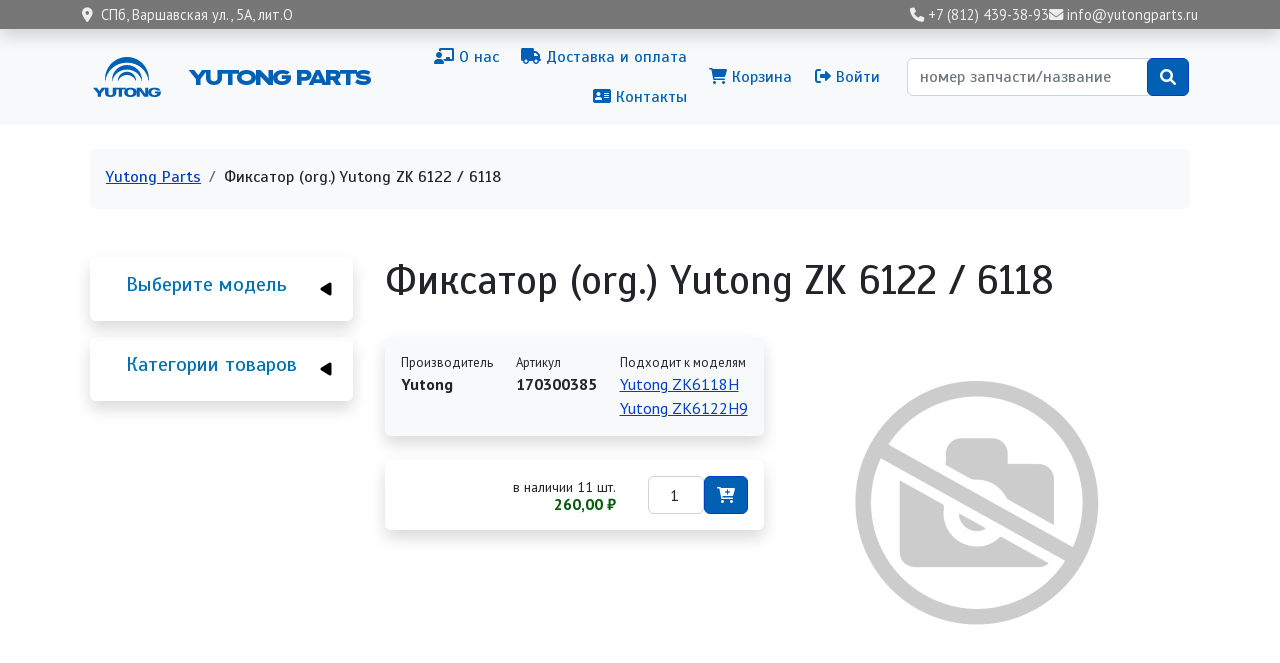

--- FILE ---
content_type: text/html; charset=UTF-8
request_url: https://yutongparts.ru/parts/yutong-170300385
body_size: 32341
content:

<!DOCTYPE html>
<html lang="ru" dir="ltr" prefix="og: https://ogp.me/ns#" class="h-100">
  <head>
    <meta charset="utf-8" />
<meta name="description" content="Интернет-магазин Yutong Parts предлагает купить Фиксатор (org.) Yutong ZK 6122 / 6118 Yutong (артикул 1703-00385) по цене 260,00 ₽ - наличие на складе в СПб, доставка по России!" />
<link rel="canonical" href="https://yutongparts.ru/parts/yutong-170300385" />
<meta name="Generator" content="Drupal 10 (https://www.drupal.org); Commerce 2" />
<meta name="MobileOptimized" content="width" />
<meta name="HandheldFriendly" content="true" />
<meta name="viewport" content="width=device-width, initial-scale=1.0" />
<script type="application/ld+json">{
    "@context": "https://schema.org",
    "@graph": [
        {
            "@type": "Product",
            "@id": "Yutong 170300385",
            "name": "Yutong 170300385 | Фиксатор (org.) Yutong ZK 6122 / 6118",
            "category": "МКПП",
            "description": "Интернет-магазин Yutong Parts предлагает купить Фиксатор (org.) Yutong ZK 6122 / 6118 Yutong (артикул 1703-00385) по цене 260,00 ₽ - наличие на складе в СПб, доставка по России!",
            "url": "https://yutongparts.ru/parts/yutong-170300385",
            "offers": {
                "@type": "Offer",
                "@id": "РА-191843",
                "price": "260.000000",
                "priceCurrency": "RUB",
                "url": "https://yutongparts.ru/parts/yutong-170300385",
                "availability": "http://schema.org/InStock",
                "category": "purchase"
            },
            "brand": {
                "@type": "Brand",
                "name": "Yutong"
            }
        },
        {
            "@type": "WebSite",
            "@id": "https://yutongparts.ru/",
            "name": "Yutong Parts – запчасти для автобусов Ютонг",
            "url": "https://yutongparts.ru/"
        }
    ]
}</script>
<script type="application/ld+json">{
    "@context": "https://schema.org",
    "@type": "BreadcrumbList",
    "itemListElement": [
        {
            "@type": "ListItem",
            "position": 1,
            "name": "Yutong Parts",
            "item": "https://yutongparts.ru/"
        },
        {
            "@type": "ListItem",
            "position": 2,
            "name": "Фиксатор (org.) Yutong ZK 6122 / 6118"
        }
    ]
}</script>
<link rel="icon" href="/sites/yp/files/favicon.png" type="image/png" />

    <title>Yutong 170300385 | Фиксатор (org.) Yutong ZK 6122 / 6118</title>
    <link rel="stylesheet" media="all" href="/sites/yp/files/css/css_uUBaATF_eQ3SFaBsxi3LF_in5TrQUifpvwWWPxBJwsk.css?delta=0&amp;language=ru&amp;theme=yutong&amp;include=[base64]" />
<link rel="stylesheet" media="all" href="https://use.fontawesome.com/releases/v6.1.0/css/all.css" />
<link rel="stylesheet" media="all" href="/sites/yp/files/css/css_PwRTlaQUkC7mR_nV5iOCsNCUBfnKKAU-Oa7V4g_dtqs.css?delta=2&amp;language=ru&amp;theme=yutong&amp;include=[base64]" />
<link rel="stylesheet" media="all" href="/sites/yp/files/css/css_6A4TXMBQj23goUyF_QehhdWw3BnDpsTCVTrzmBoGd3Q.css?delta=3&amp;language=ru&amp;theme=yutong&amp;include=[base64]" />

    
  </head>
  <body class="path-product  text-dark   d-flex flex-column h-100">
        <div class="visually-hidden-focusable skip-link p-3 container">
      <a href="#main-content" class="p-2">
        Перейти к основному содержанию
      </a>
    </div>
    <!-- Yandex.Metrika counter -->
<script type="text/javascript" >
   (function(m,e,t,r,i,k,a){m[i]=m[i]||function(){(m[i].a=m[i].a||[]).push(arguments)};
   m[i].l=1*new Date();
   for (var j = 0; j < document.scripts.length; j++) {if (document.scripts[j].src === r) { return; }}
   k=e.createElement(t),a=e.getElementsByTagName(t)[0],k.async=1,k.src=r,a.parentNode.insertBefore(k,a)})
   (window, document, "script", "https://mc.yandex.ru/metrika/tag.js", "ym");

   ym(94735851, "init", {
        clickmap:true,
        trackLinks:true,
        accurateTrackBounce:true,
        webvisor:true,
        ecommerce:"dataLayer"
   });
</script>
<noscript><div><img src="https://mc.yandex.ru/watch/94735851" style="position:absolute; left:-9999px;" alt="" /></div></noscript>
<!-- /Yandex.Metrika counter -->
      <div class="dialog-off-canvas-main-canvas d-flex flex-column h-100" data-off-canvas-main-canvas>
    

<header role="banner">
    <div class="shadow sticky-top region region-header">
    <div id="block-yutong-header" class="px-2 block block-block-content block-block-content203f088a-2f56-42e0-8634-972125f2f61a">
  
    
      
            <div class="clearfix text-formatted field field--name-body field--type-text-with-summary field--label-hidden field__item"><div class="container d-flex py-2 py-md-1 justify-content-between align-items-center">
  <div class="header-address"><i class="fas fa-location-dot me-2"></i>СПб, Варшавская ул., 5А, лит.О</div>
  <div class="header-contacts">
    <a href="tel:+78124393893"><i class="fas fa-phone"></i><span class="d-none d-md-inline"> +7 (812) 439-38-93</span></a>
    <a href="mailto:info@yutongparts.ru"><i class="fas fa-envelope"></i><span class="d-none d-md-inline"> info@yutongparts.ru</span></a>
  </div>
</div></div>
      
  </div>

  </div>


    <nav class="navbar navbar-expand-lg navbar-light text-dark bg-light">
    <div class="container d-flex">
        <div class="d-flex region region-nav-branding">
    <div id="block-yutong-branding" class="block block-system block-system-branding-block">
  
    
  <div class="navbar-brand d-flex align-items-center">

    <a href="/" title="В начало" rel="home" class="site-logo d-block">
    <img src="/sites/yp/files/logo.svg" alt="В начало" fetchpriority="high" />
  </a>
  
  <div>
        <a href="/" title="В начало" rel="home" class="site-title">
      Yutong Parts
    </a>
    
      </div>
</div>
</div>

  </div>


              <button class="navbar-toggler collapsed" type="button" data-bs-toggle="collapse"
                data-bs-target="#navbarSupportedContent" aria-controls="navbarSupportedContent"
                aria-expanded="false" aria-label="Toggle navigation">
          <span class="navbar-toggler-icon"></span>
        </button>

        <div class="collapse navbar-collapse justify-content-md-end" id="navbarSupportedContent">
            <div class="d-flex flex-column flex-lg-row align-items-center px-3 px-lg-0 mt-4 my-lg-0 region region-nav-main">
    <nav role="navigation" aria-labelledby="block-yutong-main-navigation-menu" id="block-yutong-main-navigation" class="block block-menu navigation menu--main">
            
  <h5 class="visually-hidden" id="block-yutong-main-navigation-menu">Основная навигация</h5>
  

        
            <ul data-block="nav_main" class="navbar-nav justify-content-end flex-wrap nav-level-0">
                    <li class="nav-item">
          <a href="/about" class="nav-link" data-drupal-link-system-path="node/3"><i class="fas fa-chalkboard-teacher" aria-hidden="true"></i> <span class="link-text">О нас</span></a>
      </li>

                    <li class="nav-item">
          <a href="/dostavka-oplata" class="nav-link" data-drupal-link-system-path="node/4"><i class="fas fa-truck" aria-hidden="true"></i> <span class="link-text">Доставка и оплата</span></a>
      </li>

                    <li class="nav-item">
          <a href="/contacts" class="nav-link" data-drupal-link-system-path="node/5"><i class="fas fa-address-card" aria-hidden="true"></i> <span class="link-text">Контакты</span></a>
      </li>

        </ul>
  



  </nav>

  </div>

            <div class="d-flex flex-column flex-lg-row align-items-center px-3 px-lg-0 my-4 my-lg-0 region region-nav-additional">
    <nav role="navigation" aria-labelledby="block-yutong-account-menu-menu" id="block-yutong-account-menu" class="block block-menu navigation menu--account">
            
  <h5 class="visually-hidden" id="block-yutong-account-menu-menu">Меню учётной записи пользователя</h5>
  

        
              <ul data-block="nav_additional" class="nav navbar-nav">
                    <li class="nav-item">
        <a href="/cart" class="nav-link" data-drupal-link-system-path="cart"><i class="fas fa-shopping-cart" aria-hidden="true"></i> <span class="link-text">Корзина</span></a>
              </li>
                <li class="nav-item">
        <a href="/user/login" class="nav-link" data-drupal-link-system-path="user/login"><i class="fas fa-sign-out-alt" aria-hidden="true"></i> <span class="link-text">Войти</span></a>
              </li>
        </ul>
  


  </nav>
<div class="search-api-page-block-form-search-products search-api-page-block-form search-form search-block-form container-inline row p-3 block block-search-api-page block-search-api-page-form-block" data-drupal-selector="search-api-page-block-form-search-products" id="block-yutong-searchapipagesearchblockform">
  
    
      <form data-block="nav_additional" action="/parts/yutong-170300385" method="post" id="search-api-page-block-form-search-products" accept-charset="UTF-8">
  <div class="js-form-item form-item js-form-type-search form-type-search js-form-item-keys form-item-keys form-no-label">
      <label for="edit-keys" class="visually-hidden">Поиск</label>
        
  <input title="Введите ключевые слова для поиска." placeholder="номер запчасти/название" data-drupal-selector="edit-keys" type="search" id="edit-keys" name="keys" value="" size="25" maxlength="128" class="form-search form-control" />


        </div>

  <input autocomplete="off" data-drupal-selector="form-xxr5nf1leb6y9kaew5lhalcinjqyxwjkpxw5aeaybbq" type="hidden" name="form_build_id" value="form-xXr5NF1LEB6y9KaEW5LhALcinJqyxwJkPxW5AEAYbBQ" />


  <input data-drupal-selector="edit-search-api-page-block-form-search-products" type="hidden" name="form_id" value="search_api_page_block_form_search_products" />

<div data-drupal-selector="edit-actions" class="form-actions js-form-wrapper form-wrapper" id="edit-actions">
    <input class="search-form__submit yutong-submit button js-form-submit form-submit btn btn-primary" data-drupal-selector="edit-submit" type="submit" id="edit-submit" name="op" value="" />

</div>

</form>

  </div>

  </div>

        </div>
          </div>
  </nav>
  
</header>

<main role="main">
  <a id="main-content" tabindex="-1"></a>
  
  
  

  <div class="container">
            <div class="region region-breadcrumb">
    <div data-drupal-messages-fallback class="hidden"></div>
<div id="block-yutong-breadcrumbs" class="bg-light rounded px-3 mx-2 my-4 pb-1 pt-3 d-none d-lg-block block block-system block-system-breadcrumb-block">
  
    
        <nav aria-label="breadcrumb">
    <h2 id="system-breadcrumb" class="visually-hidden">Строка навигации</h2>
    <ol class="breadcrumb">
          <li class="breadcrumb-item">
                  <a href="/">Yutong Parts</a>
              </li>
          <li class="breadcrumb-item">
                  Фиксатор (org.) Yutong ZK 6122 / 6118
              </li>
        </ol>
  </nav>

  </div>

  </div>

        <div class="row g-0">
              <div class="order-2 order-lg-1 col-12 col-lg-3">
            <div class="mt-lg-4 region region-sidebar-first">
    <div class="views-element-container shadow rounded p-3 mb-3" id="block-yutong-views-block-models-block-1">
  <div id="collapsiblock-wrapper-yutong_views_block__models_block_1" class="collapsiblockTitle" data-collapsiblock-action="3">
      <h5>Выберите модель</h5>
    </div>
      <div data-block="sidebar_first"><div class="view view-models view-id-models view-display-id-block_1 js-view-dom-id-5b741c1c85b1c6cdc8f6de28edcd2100b9cad51f8a0829f265932075d0bf89a2">
  
    
      
      <div class="view-content">
      <div class="item-list">
  
  <ul>

          <li><div><span><a href="/yutong/zk6108h" hreflang="ru">Yutong ZK6108H</a></span></div></li>
          <li><div><span><a href="/yutong/zk6118h" hreflang="ru">Yutong ZK6118H</a></span></div></li>
          <li><div><span><a href="/yutong/zk6119h" hreflang="ru">Yutong ZK6119H</a></span></div></li>
          <li><div><span><a href="/yutong/zk6121hq" hreflang="ru">Yutong ZK6121HQ</a></span></div></li>
          <li><div><span><a href="/yutong/zk6122h9" hreflang="ru">Yutong ZK6122H9</a></span></div></li>
          <li><div><span><a href="/yutong/zk6127hq" hreflang="ru">Yutong ZK6127HQ</a></span></div></li>
          <li><div><span><a href="/yutong/zk6128h" hreflang="ru">Yutong ZK6128H</a></span></div></li>
          <li><div><span><a href="/yutong/zk6129h" hreflang="ru">Yutong ZK6129H</a></span></div></li>
          <li><div><span><a href="/yutong/zk6852hg" hreflang="ru">Yutong ZK6852HG</a></span></div></li>
          <li><div><span><a href="/yutong/zk6899ha" hreflang="ru">Yutong ZK6899HA</a></span></div></li>
          <li><div><span><a href="/yutong/zk6938hb9" hreflang="ru">Yutong ZK6938HB9</a></span></div></li>
    
  </ul>

</div>

    </div>
  
          </div>
</div>

  </div>
<div class="views-element-container shadow rounded p-3 mb-5" id="block-views-block-product-groups-block">
  <div id="collapsiblock-wrapper-views_block__product_groups_block" class="collapsiblockTitle" data-collapsiblock-action="3">
      <h5>Категории товаров</h5>
    </div>
      <div data-block="sidebar_first"><div class="view view-product-groups view-id-product_groups view-display-id-block js-view-dom-id-cf25f2cee135e05e0ad7612bcd8af0f4d8acf64566714d0550f0f1877376139c">
  
    
      
      <div class="view-content">
      
      <ul><li><a href="/aksessuary">Аксессуары</a><span>53</span>       <ul><li><a href="/aksessuary/aksessuarnaya-produkciya">Аксессуарная продукция</a><span>4</span>       </li><li><a href="/aksessuary/vneshnie-aksessuary">Внешние аксессуары</a><span>30</span>       </li><li><a href="/aksessuary/vnutrennie-aksessuary">Внутренние аксессуары</a><span>19</span>       </li></ul></li><li><a href="/dvigatel">Двигатель</a><span>308</span>       <ul><li><a href="/dvigatel/blok-dvigatelya">Блок двигателя</a><span>38</span>       </li><li><a href="/dvigatel/upravlenie-dvigatelem">Управление двигателем</a><span>17</span>       </li><li><a href="/dvigatel/sistema-okhlazhdeniya">Система охлаждения</a><span>58</span>       </li><li><a href="/dvigatel/vykhlopnaya-sistema">Выхлопная система</a><span>13</span>       </li><li><a href="/dvigatel/prokladki-uplotneniya">Прокладки, уплотнения</a><span>49</span>       </li><li><a href="/dvigatel/sistema-smazki">Система смазки</a><span>16</span>       </li><li><a href="/dvigatel/sistema-podachi-vozdukha">Система подачи воздуха</a><span>26</span>       </li><li><a href="/dvigatel/golovka-bloka-cilindrov">Головка блока цилиндров</a><span>10</span>       </li><li><a href="/dvigatel/kreplenie-dvigatelya">Крепление двигателя</a><span>5</span>       </li><li><a href="/dvigatel/grm">ГРМ</a><span>3</span>       </li><li><a href="/dvigatel/privodnye-remni">Приводные ремни</a><span>57</span>       </li><li><a href="/dvigatel/turbina">Турбина</a><span>16</span>       </li></ul></li><li><a href="/transmissiya-kpp">Трансмиссия, КПП</a><span>370</span>       <ul><li><a href="/transmissiya-kpp/akpp">АКПП</a><span>1</span>       </li><li><a href="/transmissiya-kpp/mkpp">МКПП</a><span>273</span>       </li><li><a href="/transmissiya-kpp/sceplenie">Сцепление</a><span>64</span>       </li><li><a href="/transmissiya-kpp/razdatka-privod-kolesa">Раздатка, привод колеса</a><span>32</span>       </li></ul></li><li><a href="/podveska">Подвеска</a><span>359</span>       <ul><li><a href="/podveska/perednyaya-podveska">Передняя подвеска</a><span>184</span>       </li><li><a href="/podveska/zadnyaya-podveska">Задняя подвеска</a><span>107</span>       </li><li><a href="/podveska/rulevoe-upravlenie">Рулевое управление</a><span>68</span>       </li></ul></li><li><a href="/tormoznaya-sistema">Тормозная система</a><span>180</span>       <ul><li><a href="/tormoznaya-sistema/perednie-tormoza">Передние тормоза</a><span>72</span>       </li><li><a href="/tormoznaya-sistema/zadnie-tormoza">Задние тормоза</a><span>94</span>       </li><li><a href="/tormoznaya-sistema/elementy-sistemy-abs">Элементы системы ABS</a><span>14</span>       </li></ul></li><li><a href="/kuzovnye-elementy">Кузовные элементы</a><span>373</span>       <ul><li><a href="/kuzovnye-elementy/perednyaya-chast">Передняя часть</a><span>99</span>       </li><li><a href="/kuzovnye-elementy/zadnyaya-chast">Задняя часть</a><span>42</span>       </li><li><a href="/kuzovnye-elementy/bokovaya-chast">Боковая часть</a><span>107</span>       </li><li><a href="/kuzovnye-elementy/zerkala">Зеркала</a><span>52</span>       </li><li><a href="/kuzovnye-elementy/stekla">Стекла</a><span>73</span>       </li></ul></li><li><a href="/klimaticheskaya-ustanovka">Климатическая установка</a><span>43</span>       <ul><li><a href="/klimaticheskaya-ustanovka/kondicioner">Кондиционер</a><span>7</span>       </li><li><a href="/klimaticheskaya-ustanovka/otoplenieventilyaciya">Отопление/Вентиляция</a><span>36</span>       </li></ul></li><li><a href="/zapchasti-dlya-akpp">Запчасти для АКПП</a><span>29</span>       <ul><li><a href="/zapchasti-dlya-akpp/filtry-dlya-akpp">Фильтры для АКПП</a><span>1</span>       </li><li><a href="/zapchasti-dlya-akpp/prokladki-salniki">Прокладки, сальники</a><span>9</span>       </li><li><a href="/zapchasti-dlya-akpp/zhelezo">Железо</a><span>1</span>       </li><li><a href="/zapchasti-dlya-akpp/mosty-reduktory">Мосты, редукторы</a><span>17</span>       </li><li><a href="/zapchasti-dlya-akpp/razdatki-komplektuyuschie">Раздатки, комплектующие</a><span>1</span>       </li></ul></li><li><a href="/masla-tekh-zhidkosti">Масла, тех. жидкости</a><span>3</span>       <ul><li><a href="/masla-tekh-zhidkosti/masla-motornye">Масла моторные</a><span>3</span>       </li></ul></li><li><a href="/avtoelektronika">Автоэлектроника</a><span>17</span>       <ul><li><a href="/avtoelektronika/audio-video">Аудио-Видео</a><span>2</span>       </li><li><a href="/yutong/zk6122h9/avtoelektronika/kabeli-adaptery">Кабели, адаптеры</a><span>1</span>       </li><li><a href="/avtoelektronika/osveschenie">Освещение</a><span>11</span>       </li><li><a href="/avtoelektronika/signalizacii">Сигнализации</a><span>2</span>       </li><li><a href="/avtoelektronika/parkovochnye-radary-kamery">Парковочные радары, камеры</a><span>1</span>       </li></ul></li><li><a href="/filtr">Фильтр</a><span>107</span>       <ul><li><a href="/filtr/filtry-vozdushnye">Фильтры воздушные</a><span>30</span>       </li><li><a href="/filtr/filtry-maslyanye">Фильтры масляные</a><span>22</span>       </li><li><a href="/filtr/filtry-salonnye">Фильтры салонные</a><span>8</span>       </li><li><a href="/filtr/filtry-toplivnye">Фильтры топливные</a><span>47</span>       </li></ul></li><li><a href="/shiny-diski">Шины Диски</a><span>4</span>       <ul><li><a href="/shiny-diski/diski">Диски</a><span>1</span>       </li><li><a href="/shiny-diski/komplektuyuschie">Комплектующие</a><span>3</span>       </li></ul></li><li><a href="/toplivnaya-sistema">Топливная система</a><span>30</span>       </li><li><a href="/vnutrennyaya-otdelka">Внутренняя отделка</a><span>19</span>       </li><li><a href="/naruzhnaya-otdelka">Наружная отделка</a><span>19</span>       </li><li><a href="/optika-vneshnee-osveschenie">Оптика, внешнее освещение</a><span>88</span>       </li><li><a href="/elektrika">Электрика</a><span>214</span>       </li></ul>


    </div>
  
          </div>
</div>

  </div>

  </div>

        </div>
            <div class="order-1 order-lg-2 col-12 col-lg-9">
          <div class="ps-lg-4 pt-4 region region-content">
    <div id="block-yutong-page-title" class="block block-core block-page-title-block">
  
    
      
<h1>Фиксатор (org.) Yutong ZK 6122 / 6118</h1>


  </div>
<div id="block-yutong-content" class="row block block-system block-system-main-block">
  
    
      <article>
  
  
  <div class="container row p-0 product-card">
    <div class="col-12 col-lg-6">
      <div class="mb-4">
        
      </div>
      <div class="d-flex gap flex-wrap justify-content-between shadow rounded mb-4 p-3 bg-light">
        
  <div class="field field--name-field-manufacturer-name field--type-string field--label-above">
    <div class="field__label">Производитель</div>
              <div class="field__item">Yutong</div>
          </div>

        
  <div class="field field--name-field-oem field--type-string field--label-above">
    <div class="field__label">Артикул</div>
              <div class="field__item">170300385</div>
          </div>

        
  <div class="field field--name-field-car-models field--type-entity-reference field--label-above">
    <div class="field__label">Подходит к моделям</div>
          <div class="field__items">
              <div class="field__item"><a href="/yutong/zk6118h" hreflang="ru">Yutong ZK6118H</a></div>
          <div class="field__item"><a href="/yutong/zk6122h9" hreflang="ru">Yutong ZK6122H9</a></div>
              </div>
      </div>

      </div>
      <div class="d-flex gap flex-wrap justify-content-between mb-4 p-3 shadow rounded">
                <div class="d-flex flex-column">
          <div class="gap-half d-flex"></div>
          
        </div>
                <div class="views-element-container"><div class="view view-add-to-cart-button view-id-add_to_cart_button view-display-id-block_1 js-view-dom-id-6ac8da7b8fb45cf78c039b458557b8d77aab135aff934ac5d94ffd0ae5601037">
  
    
      
      <div class="view-content">
          <div><div><span><form class="commerce-order-item-add-to-cart-form-commerce-product-562 commerce-order-item-add-to-cart-form" data-drupal-selector="commerce-order-item-add-to-cart-form-commerce-product-562" action="/parts/yutong-170300385" method="post" id="commerce-order-item-add-to-cart-form-commerce-product-562" accept-charset="UTF-8">
  <div class="field--type-entity-reference field--name-purchased-entity field--widget-commerce-product-variation-attributes js-form-wrapper form-wrapper" data-drupal-selector="edit-purchased-entity-wrapper" id="edit-purchased-entity-wrapper">      
  </div>

  <input autocomplete="off" data-drupal-selector="form-vq4bkknknijzbkwimyv4s1zdl-iwaskr7-vehoulxsc" type="hidden" name="form_build_id" value="form-vQ4bkknkNIJZBkWImyV4S1ZDL-IWAskr7-veHouLxsc" />


  <input data-drupal-selector="edit-commerce-order-item-add-to-cart-form-commerce-product-562" type="hidden" name="form_id" value="commerce_order_item_add_to_cart_form_commerce_product_562" />

<div class='atc_price_wrapper'><small>в наличии 11 шт.</small><div class='price'>260,00 ₽</div></div><div class="field--type-decimal field--name-quantity field--widget-number js-form-wrapper form-wrapper" data-drupal-selector="edit-quantity-wrapper" id="edit-quantity-wrapper">      <div class="js-form-item form-item js-form-type-number form-type-number js-form-item-quantity-0-value form-item-quantity-0-value">
      <label for="edit-quantity-0-value">Кол-во</label>
        
  <input data-drupal-selector="edit-quantity-0-value" type="number" id="edit-quantity-0-value" name="quantity[0][value]" value="1" step="1" min="1" max="11" placeholder="1" class="form-number form-control" />


        </div>

  </div>
<div data-drupal-selector="edit-actions" class="form-actions js-form-wrapper form-wrapper" id="edit-actions--2">
    <input class="button--add-to-cart yutong-submit button button--primary js-form-submit form-submit btn btn-primary" data-drupal-selector="edit-submit" type="submit" id="edit-submit--2" name="op" value="" />

</div>

</form>
</span></div></div>

    </div>
  
          </div>
</div>

      </div>
          </div>
    <div class="col-12 col-lg-6">
      <div class="mb-4 p-lg-3">
              <img src="/sites/yp/files/styles/max_650x650/public/default_images/no_photo.png?itok=4ZGLhK4G" alt="" class="img-fluid image-style-max-650x650" />


            </div>
    </div>
  </div>
</article>

  </div>

  </div>

      </div>
          </div>
  </div>

</main>

<footer role="contentinfo" class="mt-auto     ">
  <div class="container">
      <div class="flex-column flex-lg-row align-items-center region region-footer">
    <div id="block-yutong-logo" class="col-6 col-md-2 block block-block-content block-block-contentb79aa177-d741-4879-b337-42693c7bf771">
  
    
      
            <div class="clearfix text-formatted field field--name-body field--type-text-with-summary field--label-hidden field__item"><img src="/sites/yp/files/logo_white.svg" data-entity-uuid data-entity-type="file" alt></div>
      
  </div>
<div id="block-yutong-kontakty" class="col col-md-3 offset-md-2 block block-block-content block-block-contentaee7775c-717e-4815-a41d-7726531df617">
  
    
      
            <div class="clearfix text-formatted field field--name-body field--type-text-with-summary field--label-hidden field__item"><div class="d-flex flex-column py-2 py-lg-0">
  <div class="py-1 mobile-link"><i class="fas fa-location-dot me-3"></i>СПб, Варшавская ул., 5А, лит.О</div>
  <div class="py-1 mobile-link"><a href="tel:+78124393893"><i class="fas fa-phone me-2"></i><span> +7 (812) 439-38-93</span></a></div>
  <div class="py-1 mobile-link"><a href="mailto:info@yutongparts.ru"><i class="fas fa-envelope me-2"></i><span> info@yutongparts.ru</span></a></div>
</div></div>
      
  </div>
<nav role="navigation" aria-labelledby="block-yutong-footer-menu" id="block-yutong-footer" class="col col-md-3 mobile-link block block-menu navigation menu--footer">
            
  <h5 class="visually-hidden" id="block-yutong-footer-menu">Подвал</h5>
  

        
              <ul data-block="footer" class="nav navbar-nav">
                    <li class="nav-item">
        <a href="/about" class="nav-link"><i class="fas fa-chalkboard-teacher" aria-hidden="true"></i> <span class="link-text">О нас</span></a>
              </li>
                <li class="nav-item">
        <a href="/dostavka-oplata" class="nav-link" data-drupal-link-system-path="node/4"><i class="fas fa-truck" aria-hidden="true"></i> <span class="link-text">Доставка и оплата</span></a>
              </li>
                <li class="nav-item">
        <a href="/contacts" class="nav-link" data-drupal-link-system-path="node/5"><i class="fas fa-address-card" aria-hidden="true"></i> <span class="link-text">Контакты</span></a>
              </li>
                <li class="nav-item">
        <a href="/contact" class="nav-link" data-drupal-link-system-path="contact"><i class="fas fa-bullhorn" aria-hidden="true"></i> <span class="link-text">Обратная связь</span></a>
              </li>
                <li class="nav-item">
        <a href="/requisites" class="nav-link" data-drupal-link-system-path="node/6"><i class="far fa-id-card" aria-hidden="true"></i> <span class="link-text">Реквизиты</span></a>
              </li>
        </ul>
  


  </nav>
<div id="block-yutong-copyright" class="col col-md-2 py-3 text-light block block-block-content block-block-content8d76e104-9beb-4a7b-bdd5-015f6b6f6e19">
  
    
      
            <div class="clearfix text-formatted field field--name-body field--type-text-with-summary field--label-hidden field__item"><i class="fa-solid fa-copyright me-2"></i>2024</div>
      
  </div>

  </div>

  </div>
</footer>

  </div>

    
    <script type="application/json" data-drupal-selector="drupal-settings-json">{"path":{"baseUrl":"\/","pathPrefix":"","currentPath":"product\/562","currentPathIsAdmin":false,"isFront":false,"currentLanguage":"ru"},"pluralDelimiter":"\u0003","suppressDeprecationErrors":true,"ajaxPageState":{"libraries":"[base64]","theme":"yutong","theme_token":null},"ajaxTrustedUrl":{"form_action_p_pvdeGsVG5zNF_XLGPTvYSKCf43t8qZYSwcfZl2uzM":true},"ajaxLoader":{"markup":"\u003Cdiv class=\u0022ajax-throbber sk-chase\u0022\u003E\n              \u003Cdiv class=\u0022sk-chase-dot\u0022\u003E\u003C\/div\u003E\n              \u003Cdiv class=\u0022sk-chase-dot\u0022\u003E\u003C\/div\u003E\n              \u003Cdiv class=\u0022sk-chase-dot\u0022\u003E\u003C\/div\u003E\n              \u003Cdiv class=\u0022sk-chase-dot\u0022\u003E\u003C\/div\u003E\n              \u003Cdiv class=\u0022sk-chase-dot\u0022\u003E\u003C\/div\u003E\n              \u003Cdiv class=\u0022sk-chase-dot\u0022\u003E\u003C\/div\u003E\n            \u003C\/div\u003E","hideAjaxMessage":false,"alwaysFullscreen":true,"throbberPosition":"body"},"back_to_top":{"back_to_top_button_trigger":100,"back_to_top_speed":1200,"back_to_top_prevent_on_mobile":false,"back_to_top_prevent_in_admin":false,"back_to_top_button_type":"image","back_to_top_button_text":"\u041d\u0430\u0432\u0435\u0440\u0445"},"ckeditorAccordion":{"accordionStyle":{"collapseAll":0,"keepRowsOpen":1,"animateAccordionOpenAndClose":1,"openTabsWithHash":0,"allowHtmlInTitles":0}},"collapsiblock":{"active_pages":false,"slide_speed":300,"cookie_lifetime":null,"switcher_enabled":null,"switcher_class":null},"views_tree_settings":[["product_groups","expanded"]],"user":{"uid":0,"permissionsHash":"eeda5ae06bb031826bc36e4c88b8ae78391c11f801eea77f07a7f2c5b4ea4909"}}</script>
<script src="/sites/yp/files/js/js_unAMcousR0nlrAaLXGub-0MdbOZDDKpmqNx7j8_dL08.js?scope=footer&amp;delta=0&amp;language=ru&amp;theme=yutong&amp;include=eJxNyUsOwzAIANELkbDqeSyMqeqPjAWobW7frJpIs3jSUKNvGkpFDOnyHi_TnMUgE_cUerbw5tQcsmp4GK0HXtyab4NCPIC7lBpqiZjVStWJf-1P0xkyC7COQctrHsodzy3wrvLxFCaCF-FYeKwf0xFE-Q"></script>
<script src="/modules/contrib/ckeditor_accordion/js/accordion.frontend.min.js?t84vcf"></script>
<script src="https://cdn.jsdelivr.net/npm/js-cookie@3.0.5/dist/js.cookie.min.js"></script>
<script src="/modules/contrib/collapsiblock/theme/dist/collapsiblock.js?t84vcf" type="module"></script>
<script src="/sites/yp/files/js/js_sc1-ZN-xHLqaZF7JxubnQaXh3cS1GZiDjuxaTRJwq68.js?scope=footer&amp;delta=4&amp;language=ru&amp;theme=yutong&amp;include=eJxNyUsOwzAIANELkbDqeSyMqeqPjAWobW7frJpIs3jSUKNvGkpFDOnyHi_TnMUgE_cUerbw5tQcsmp4GK0HXtyab4NCPIC7lBpqiZjVStWJf-1P0xkyC7COQctrHsodzy3wrvLxFCaCF-FYeKwf0xFE-Q"></script>

  </body>
</html>
